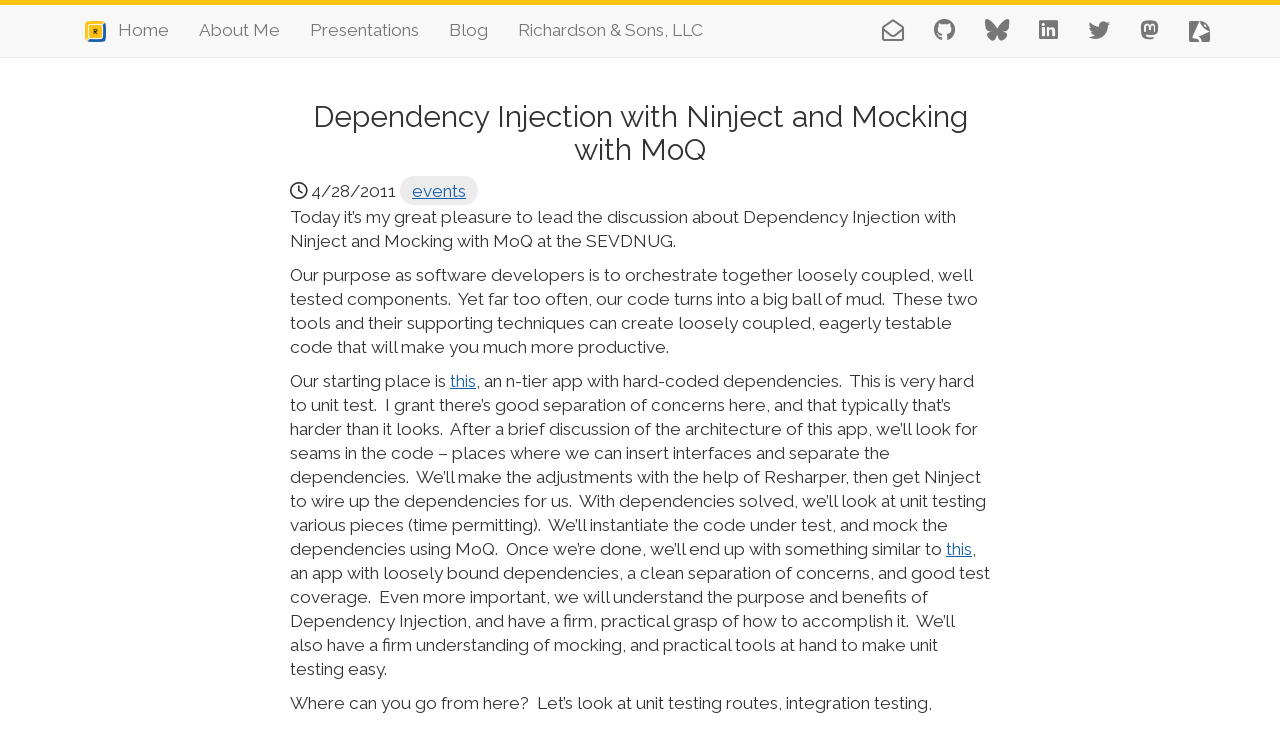

--- FILE ---
content_type: text/html
request_url: https://robrich.org/archive/2011/04/28/dependency-injection-with-ninject-and-mocking-with-moq.aspx
body_size: 3823
content:
<!DOCTYPE html>
<html lang="en-us">
  <head>
    <meta charset="utf-8" />
    <meta name="viewport" content="width=device-width, initial-scale=1" />
    <title>Dependency Injection with Ninject and Mocking with MoQ | Rob Richardson | rob rich</title>
    <link rel="canonical" href="https://robrich.org/archive/2011/04/28/dependency-injection-with-ninject-and-mocking-with-moq.aspx" />
    <link rel="icon" href="https://robrich.org/favicon.ico">
    <link rel="stylesheet" href="https://maxcdn.bootstrapcdn.com/bootstrap/3.3.7/css/bootstrap.min.css" integrity="sha384-BVYiiSIFeK1dGmJRAkycuHAHRg32OmUcww7on3RYdg4Va+PmSTsz/K68vbdEjh4u" crossorigin="anonymous" />
    <link rel="stylesheet" href="https://cdnjs.cloudflare.com/ajax/libs/font-awesome/6.6.0/css/all.min.css" integrity="sha512-Kc323vGBEqzTmouAECnVceyQqyqdsSiqLQISBL29aUW4U/M7pSPA/gEUZQqv1cwx4OnYxTxve5UMg5GT6L4JJg==" crossorigin="anonymous" referrerpolicy="no-referrer" />
    <link rel="stylesheet" href="https://cdnjs.cloudflare.com/ajax/libs/highlight.js/9.15.8/styles/vs2015.min.css" crossorigin="anonymous" />
    <style>
      html body {
        font-family: 'Raleway', sans-serif;
      }
    </style>
    <link rel="stylesheet" href="/css/main.css" />
    <link rel="stylesheet" href="https://fonts.googleapis.com/css?family=Raleway" />
 
  </head>

  <body>
     
    <nav class="navbar navbar-default navbar-fixed-top">

      <div class="container">

        <div class="navbar-header">

          <a class="navbar-brand visible-xs" href="/">
            <img src="/img/robrich.png" alt="Rob Richardson" style="height: 21px; display: inline;">
            Dependency Injection with Ninject and Mocking with MoQ | Rob Richardson | rob rich
          </a>

          <button class="navbar-toggle" data-target=".navbar-collapse" data-toggle="collapse">
            <span class="icon-bar"></span>
            <span class="icon-bar"></span>
            <span class="icon-bar"></span>
          </button>

        </div>

        <div class="collapse navbar-collapse">

          <ul class="nav navbar-nav">
            <li><a href="https://robrich.org/"><img src="/img/robrich.png" alt="Rob Richardson" style="height: 21px;"> &nbsp; Home</a></li>
            <li><a href="/about/">About Me</a></li>
            <li><a href="/presentations/">Presentations</a></li>
            <li><a href="/blog/">Blog</a></li>
            <li><a href="https://www.richardsonandsons.com/" target="_blank" rel="noopener noreferrer">Richardson &amp; Sons, LLC</a></li>
          </ul>

          <ul class="nav navbar-nav navbar-right">
            <li class="navbar-icon"><a href="/contact/"><i class="far fa-envelope-open" title="Email Rob" alt="Email Rob"></i></a></li>
            <li class="navbar-icon"><a href="https://github.com/robrich/" target="_blank" rel="noopener noreferrer"><i class="fab fa-github" title="robrich Github" alt="robrich Github"></i></a></li>
            <li class="navbar-icon"><a href="https://bsky.app/profile/robrich.bsky.social" target="_blank" rel="noopener noreferrer"><i class="fab fa-bluesky" title="robrich BlueSky" alt="robrich BlueSky"></i></a></li>
            <li class="navbar-icon"><a href="https://www.linkedin.com/in/erobrich/" target="_blank" rel="noopener noreferrer"><i class="fab fa-linkedin" title="Rob Richardson LinkedIn" alt="Rob Richardson LinkedIn"></i></a></li>
            <li class="navbar-icon"><a href="https://twitter.com/rob_rich" target="_blank" rel="noopener noreferrer"><i class="fab fa-twitter" title="robrich Twitter" alt="robrich Twitter"></i></a></li>
            <li class="navbar-icon"><a rel="me" href="https://hachyderm.io/@robrich" target="_blank" rel="noopener noreferrer"><i class="fab fa-mastodon"></i></a></li>
            <li class="navbar-icon"><a href="https://sessionize.com/robrich/" target="_blank" rel="noopener noreferrer"><img src="/img/sessionize.svg" title="Rob's Presentations on Sessionize" style="width: 21px" /></a></li>
          </ul>

        </div>

      </div>

    </nav>


<main>

  <article>
    <h2>Dependency Injection with Ninject and Mocking with MoQ</h2>
    <div class="post-meta">
      <i class="far fa-clock"></i> 4/28/2011
      
      
        
          <a href="https://robrich.org/categories/events/" class="tag events">events</a>
    </div>
    <div><p>Today it&rsquo;s my great pleasure to lead the discussion about Dependency Injection with Ninject and Mocking with MoQ at the SEVDNUG.</p>

<p>Our purpose as software developers is to orchestrate together loosely coupled, well tested components.  Yet far too often, our code turns into a big ball of mud.  These two tools and their supporting techniques can create loosely coupled, eagerly testable code that will make you much more productive.</p>

<p>Our starting place is <a href="/wp-content/uploads/2011/04/TodoTightlyCoupled.zip">this</a>, an n-tier app with hard-coded dependencies.  This is very hard to unit test.  I grant there&rsquo;s good separation of concerns here, and that typically that&rsquo;s harder than it looks.  After a brief discussion of the architecture of this app, we&rsquo;ll look for seams in the code – places where we can insert interfaces and separate the dependencies.  We&rsquo;ll make the adjustments with the help of Resharper, then get Ninject to wire up the dependencies for us.  With dependencies solved, we&rsquo;ll look at unit testing various pieces (time permitting).  We&rsquo;ll instantiate the code under test, and mock the dependencies using MoQ.  Once we&rsquo;re done, we&rsquo;ll end up with something similar to <a href="/wp-content/uploads/2011/04/TodoLooslyCoupled.zip">this</a>, an app with loosely bound dependencies, a clean separation of concerns, and good test coverage.  Even more important, we will understand the purpose and benefits of Dependency Injection, and have a firm, practical grasp of how to accomplish it.  We&rsquo;ll also have a firm understanding of mocking, and practical tools at hand to make unit testing easy.</p>

<p>Where can you go from here?  Let&rsquo;s look at unit testing routes, integration testing, continuous integration, etc.  The sky&rsquo;s the limit.</p>

<p>Rob</p>
</div>
  </article>
  
  

  
    <aside class="related">
      <h2>Related Articles</h2>
       <h3 class="post-title"><a href="https://robrich.org/archive/2021/06/24/why-technology.aspx">Why Technology?</a></h3>
<div class="text-left summary">I was in a virtual panel discussion today in Ratoma, Guinea, West Africa. I joined Kolawole, Ousman, Kouame, and Chuck to discuss programming and the technology challenges that are unique to Africa....</div>
  <h3 class="post-title"><a href="https://robrich.org/archive/2018/06/30/inclusion.aspx">Inclusion</a></h3>
<div class="text-left summary">I&rsquo;ve been thinking about inclusion in tech events a lot lately. I grant pointing out any great talks is to accidentally exclude many more, but I must call out the excellent talk from MVP Summit &ldquo;Let her Finish&rdquo;, and a great Adventures in Angular episode where they discussed baking in diversity when planning events....</div>
  <h3 class="post-title"><a href="https://robrich.org/archive/2014/03/11/speaking.aspx">Speaking</a></h3>
<div class="text-left summary">What have I done recently? I&rsquo;ve been focusing on regional and national speaking opportunities and community outreach....</div>
 
    </aside>
  
  

</main>


  <div class="foot-bar">
    <aside>
      <h3>Presentation Categories</h3>
      <ul class="horz">
        <li><i class="fab fa-youtube" alt="video"></i> <a href="/filters/video">video</a></li>
        <li><i class="fas fa-code" alt="code"></i> <a href="/filters/code">code</a></li>
        <li><i class="far fa-comments" alt="interview"></i> <a href="/filters/interview">interview</a></li>
        <li><i class="fas fa-bolt" alt="lightning"></i> <a href="/filters/lightning">lightning</a></li>
        <li><i class="fas fa-university" alt="workshop"></i> <a href="/filters/workshop">workshop</a></li>
      </ul><br />
      <ul class="horz">
        
          <li><a href="/tags/asp.net">asp.net</a> (18)</li>
        
          <li><a href="/tags/asp.net-core">asp.net-core</a> (102)</li>
        
          <li><a href="/tags/async">async</a> (9)</li>
        
          <li><a href="/tags/azure">azure</a> (40)</li>
        
          <li><a href="/tags/cloud">cloud</a> (28)</li>
        
          <li><a href="/tags/data">data</a> (50)</li>
        
          <li><a href="/tags/devops">devops</a> (291)</li>
        
          <li><a href="/tags/docker">docker</a> (213)</li>
        
          <li><a href="/tags/git">git</a> (67)</li>
        
          <li><a href="/tags/javascript">javascript</a> (162)</li>
        
          <li><a href="/tags/kubernetes">kubernetes</a> (218)</li>
        
          <li><a href="/tags/linux">linux</a> (1)</li>
        
          <li><a href="/tags/machine-learning">machine-learning</a> (5)</li>
        
          <li><a href="/tags/mobile">mobile</a> (6)</li>
        
          <li><a href="/tags/node">node</a> (61)</li>
        
          <li><a href="/tags/node.js">node.js</a> (7)</li>
        
          <li><a href="/tags/python">python</a> (9)</li>
        
          <li><a href="/tags/react">react</a> (10)</li>
        
          <li><a href="/tags/security">security</a> (50)</li>
        
          <li><a href="/tags/serverless">serverless</a> (9)</li>
        
          <li><a href="/tags/spa">spa</a> (58)</li>
        
          <li><a href="/tags/sql">sql</a> (9)</li>
        
          <li><a href="/tags/terraform">terraform</a> (5)</li>
        
          <li><a href="/tags/testing">testing</a> (78)</li>
        
          <li><a href="/tags/tools">tools</a> (1)</li>
        
          <li><a href="/tags/vue.js">vue.js</a> (28)</li>
        
          <li><a href="/tags/yaml">yaml</a> (1)</li>
        
      </ul>
    </aside>
    <aside>
      <h3>Blog Categories</h3>
      <ul class="horz">
        
          <li><a href="/categories/code">code</a> (42)</li>
        
          <li><a href="/categories/events">events</a> (32)</li>
        
          <li><a href="/categories/rants">rants</a> (7)</li>
        
          <li><a href="/categories/tools">tools</a> (36)</li>
        
          <li><a href="/categories/uncategorized">uncategorized</a> (1)</li>
        
      </ul>
    </aside>

    <footer>
      <p class="copyright text-muted">&copy; Richardson &amp; Sons, LLC. All rights reserved.</p>
    </footer>
  </div>

  
    <script src="https://ajax.googleapis.com/ajax/libs/jquery/3.2.1/jquery.min.js"></script>
    <script src="https://maxcdn.bootstrapcdn.com/bootstrap/3.3.7/js/bootstrap.min.js" integrity="sha384-Tc5IQib027qvyjSMfHjOMaLkfuWVxZxUPnCJA7l2mCWNIpG9mGCD8wGNIcPD7Txa" crossorigin="anonymous"></script>

    
    
    <script src="https://cdnjs.cloudflare.com/ajax/libs/highlight.js/9.12.0/highlight.min.js" crossorigin="anonymous"></script>
    <script src="https://cdnjs.cloudflare.com/ajax/libs/highlight.js/9.15.8/languages/bash.min.js" crossorigin="anonymous"></script><script src="https://cdnjs.cloudflare.com/ajax/libs/highlight.js/9.15.8/languages/cs.min.js" crossorigin="anonymous"></script><script src="https://cdnjs.cloudflare.com/ajax/libs/highlight.js/9.15.8/languages/dockerfile.min.js" crossorigin="anonymous"></script><script src="https://cdnjs.cloudflare.com/ajax/libs/highlight.js/9.15.8/languages/dos.min.js" crossorigin="anonymous"></script><script src="https://cdnjs.cloudflare.com/ajax/libs/highlight.js/9.15.8/languages/diff.min.js" crossorigin="anonymous"></script><script src="https://cdnjs.cloudflare.com/ajax/libs/highlight.js/9.15.8/languages/http.min.js" crossorigin="anonymous"></script><script src="https://cdnjs.cloudflare.com/ajax/libs/highlight.js/9.15.8/languages/javascript.min.js" crossorigin="anonymous"></script><script src="https://cdnjs.cloudflare.com/ajax/libs/highlight.js/9.15.8/languages/json.min.js" crossorigin="anonymous"></script><script src="https://cdnjs.cloudflare.com/ajax/libs/highlight.js/9.15.8/languages/markdown.min.js" crossorigin="anonymous"></script><script src="https://cdnjs.cloudflare.com/ajax/libs/highlight.js/9.15.8/languages/yaml.min.js" crossorigin="anonymous"></script>
    <script>hljs.initHighlightingOnLoad();</script>
    

    
    <script>$(document).on('click', function() { $('.collapse').collapse('hide'); })</script>

    
    


  <script async src="https://www.googletagmanager.com/gtag/js?id=G-YSVYHSB949"></script>
  <script>
    window.dataLayer = window.dataLayer || [];
    function gtag(){dataLayer.push(arguments);}
    gtag('js', new Date());
    gtag('config', 'G-YSVYHSB949');
  </script>

  <script defer src="https://static.cloudflareinsights.com/beacon.min.js/vcd15cbe7772f49c399c6a5babf22c1241717689176015" integrity="sha512-ZpsOmlRQV6y907TI0dKBHq9Md29nnaEIPlkf84rnaERnq6zvWvPUqr2ft8M1aS28oN72PdrCzSjY4U6VaAw1EQ==" data-cf-beacon='{"version":"2024.11.0","token":"a5de272297b143b8a222daf887f9a726","r":1,"server_timing":{"name":{"cfCacheStatus":true,"cfEdge":true,"cfExtPri":true,"cfL4":true,"cfOrigin":true,"cfSpeedBrain":true},"location_startswith":null}}' crossorigin="anonymous"></script>
</body>

</html>

